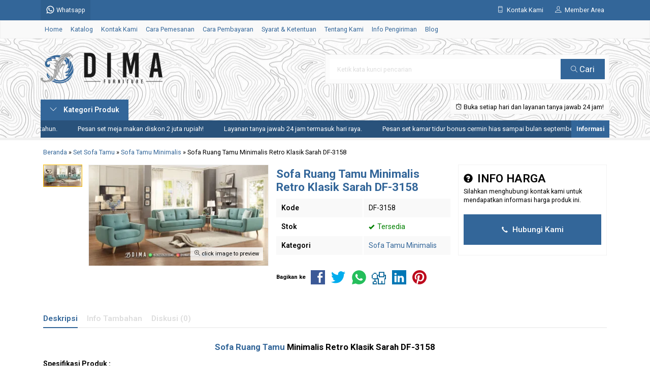

--- FILE ---
content_type: text/html; charset=UTF-8
request_url: https://dimafurniture.co.id/sofa-ruang-tamu-minimalis-df-3158/
body_size: 14985
content:
<!doctype html>
<html lang="en">
<head>
	<meta charset="UTF-8">
	<title>Sofa Ruang Tamu Minimalis Retro Klasik Sarah DF-3158</title>
<link crossorigin data-rocket-preconnect href="https://fonts.googleapis.com" rel="preconnect">
<link crossorigin data-rocket-preconnect href="https://www.googletagmanager.com" rel="preconnect"><link rel="preload" data-rocket-preload as="image" href="https://mejamakanjepara.com/wp-content/uploads/2023/01/Sofa-Tamu-Minimalis-3-Dudukan-Lawrence-New-Year-Update-MM-1450.jpg" fetchpriority="high">
		<style>img:is([sizes="auto" i], [sizes^="auto," i]) { contain-intrinsic-size: 3000px 1500px }</style>
	
<!-- Optimasi Mesin Pencari oleh Rank Math PRO - https://rankmath.com/ -->
<meta name="description" content="Sofa ruang tamu minimalis retro klasik sarah DF-3158 kami produksi dengan menggunakan material kayu TPK perhutani pilihan kualitas terbaik, dikerjakan oleh tenaga mebel handal di perusahaan kami."/>
<meta name="robots" content="follow, index, max-snippet:-1, max-video-preview:-1, max-image-preview:large"/>
<link rel="canonical" href="https://dimafurniture.co.id/sofa-ruang-tamu-minimalis-df-3158/" />
<meta property="og:locale" content="id_ID" />
<meta property="og:type" content="article" />
<meta property="og:title" content="Sofa Ruang Tamu Minimalis Retro Klasik Sarah DF-3158" />
<meta property="og:description" content="Sofa ruang tamu minimalis retro klasik sarah DF-3158 kami produksi dengan menggunakan material kayu TPK perhutani pilihan kualitas terbaik, dikerjakan oleh tenaga mebel handal di perusahaan kami." />
<meta property="og:url" content="https://dimafurniture.co.id/sofa-ruang-tamu-minimalis-df-3158/" />
<meta property="og:site_name" content="WA +62 823-2620-3040 | Dima Furniture Jepara - Mebel Terbaru 2026" />
<meta property="article:publisher" content="https://www.facebook.com/DimaFurnitureJepara/" />
<meta property="article:author" content="https://www.facebook.com/BayuDima/" />
<meta property="article:tag" content="Jual Sofa Tamu Model Turki" />
<meta property="article:tag" content="Sofa Klasik Berkwalitas Harga Terbaik" />
<meta property="article:tag" content="Sofa Klasik Jepara Terbaik" />
<meta property="article:tag" content="Sofa Klasik Luxury Mewah Berkwalitas" />
<meta property="article:tag" content="Sofa Klasik Ukir Mewah Modern" />
<meta property="article:tag" content="Sofa Minimalis Mewah Model Terbaru" />
<meta property="article:tag" content="Sofa Minimalis Model Timur Tengah" />
<meta property="article:tag" content="Sofa Minimalis Modern Terbaru" />
<meta property="article:tag" content="Sofa Ruang Keluarga Klasik Mewah" />
<meta property="article:tag" content="Sofa Ruang Keluarga Klasik Modern" />
<meta property="article:tag" content="Sofa Ruang Tamu Klasik Modern Terbaik" />
<meta property="article:tag" content="Sofa Ruang Tamu Mewah" />
<meta property="article:tag" content="Sofa Tamu Harga Terjangkau" />
<meta property="article:tag" content="Sofa Tamu Klasik Luxury Terbaik" />
<meta property="article:tag" content="Sofa Tamu Klasik Ukir Jepara" />
<meta property="article:tag" content="Sofa Tamu Luxury Mewah Modern Terbaru" />
<meta property="article:tag" content="Sofa Tamu Terbaru" />
<meta property="article:section" content="Sofa Tamu Minimalis" />
<meta property="og:image" content="https://dimafurniture.co.id/wp-content/uploads/2023/01/Sofa-Ruang-Tamu-Minimalis-Retro-Klasik-Sarah-DF-3158.jpg" />
<meta property="og:image:secure_url" content="https://dimafurniture.co.id/wp-content/uploads/2023/01/Sofa-Ruang-Tamu-Minimalis-Retro-Klasik-Sarah-DF-3158.jpg" />
<meta property="og:image:width" content="2000" />
<meta property="og:image:height" content="1125" />
<meta property="og:image:alt" content="Sofa Ruang Tamu Minimalis Retro Klasik Sarah DF-3158" />
<meta property="og:image:type" content="image/jpeg" />
<meta property="product:brand" content="Dima Furniture Jepara" />
<meta property="product:price:amount" content="28020000" />
<meta property="product:price:currency" content="IDR" />
<meta name="twitter:card" content="summary_large_image" />
<meta name="twitter:title" content="Sofa Ruang Tamu Minimalis Retro Klasik Sarah DF-3158" />
<meta name="twitter:description" content="Sofa ruang tamu minimalis retro klasik sarah DF-3158 kami produksi dengan menggunakan material kayu TPK perhutani pilihan kualitas terbaik, dikerjakan oleh tenaga mebel handal di perusahaan kami." />
<meta name="twitter:site" content="@DimaFurniture" />
<meta name="twitter:creator" content="@DimaFurniture" />
<meta name="twitter:image" content="https://dimafurniture.co.id/wp-content/uploads/2023/01/Sofa-Ruang-Tamu-Minimalis-Retro-Klasik-Sarah-DF-3158.jpg" />
<meta name="twitter:label1" content="Ditulis oleh" />
<meta name="twitter:data1" content="Dima Furniture" />
<meta name="twitter:label2" content="Waktunya membaca" />
<meta name="twitter:data2" content="3 menit" />
<script type="application/ld+json" class="rank-math-schema-pro">{"@context":"https://schema.org","@graph":[{"@type":"Place","@id":"https://dimafurniture.co.id/#place","address":{"@type":"PostalAddress","streetAddress":"Jl. Senopati Desa Mindahan RT 003 RW 003","addressLocality":"Batealit","addressRegion":"Jawa Tengah","postalCode":"59461","addressCountry":"Indonesia"}},{"@type":["FurnitureStore","Organization"],"@id":"https://dimafurniture.co.id/#organization","name":"Dima Furniture Jepara","url":"https://dimafurniture.co.id","sameAs":["https://www.facebook.com/DimaFurnitureJepara/","https://twitter.com/DimaFurniture"],"email":"dimafurniturejepara@gmail.com","address":{"@type":"PostalAddress","streetAddress":"Jl. Senopati Desa Mindahan RT 003 RW 003","addressLocality":"Batealit","addressRegion":"Jawa Tengah","postalCode":"59461","addressCountry":"Indonesia"},"logo":{"@type":"ImageObject","@id":"https://dimafurniture.co.id/#logo","url":"https://dimafurniture.co.id/wp-content/uploads/2019/10/Logo-Dima-Furniture-Jepara.jpg","contentUrl":"https://dimafurniture.co.id/wp-content/uploads/2019/10/Logo-Dima-Furniture-Jepara.jpg","caption":"WA +62 823-2620-3040 | Dima Furniture Jepara - Mebel Terbaru 2026","inLanguage":"id","width":"1000","height":"1000"},"priceRange":"$","openingHours":["Monday,Tuesday,Wednesday,Thursday,Friday,Saturday,Sunday 09:00-17:00"],"legalName":"DimaFurniture","location":{"@id":"https://dimafurniture.co.id/#place"},"image":{"@id":"https://dimafurniture.co.id/#logo"},"telephone":"+6282326203040"},{"@type":"WebSite","@id":"https://dimafurniture.co.id/#website","url":"https://dimafurniture.co.id","name":"WA +62 823-2620-3040 | Dima Furniture Jepara - Mebel Terbaru 2026","alternateName":"Dima Furniture Jepara - Mebel Terbaru 2026","publisher":{"@id":"https://dimafurniture.co.id/#organization"},"inLanguage":"id"},{"@type":"ImageObject","@id":"https://dimafurniture.co.id/wp-content/uploads/2023/01/Sofa-Ruang-Tamu-Minimalis-Retro-Klasik-Sarah-DF-3158.jpg","url":"https://dimafurniture.co.id/wp-content/uploads/2023/01/Sofa-Ruang-Tamu-Minimalis-Retro-Klasik-Sarah-DF-3158.jpg","width":"2000","height":"1125","caption":"Sofa Ruang Tamu Minimalis Retro Klasik Sarah DF-3158","inLanguage":"id"},{"@type":"BreadcrumbList","@id":"https://dimafurniture.co.id/sofa-ruang-tamu-minimalis-df-3158/#breadcrumb","itemListElement":[{"@type":"ListItem","position":"1","item":{"@id":"https://dimafurniture.co.id","name":"Beranda"}},{"@type":"ListItem","position":"2","item":{"@id":"https://dimafurniture.co.id/sofa-ruang-tamu-minimalis-df-3158/","name":"Sofa Ruang Tamu Minimalis Retro Klasik Sarah DF-3158"}}]},{"@type":"ItemPage","@id":"https://dimafurniture.co.id/sofa-ruang-tamu-minimalis-df-3158/#webpage","url":"https://dimafurniture.co.id/sofa-ruang-tamu-minimalis-df-3158/","name":"Sofa Ruang Tamu Minimalis Retro Klasik Sarah DF-3158","datePublished":"2023-01-04T12:08:53+07:00","dateModified":"2023-01-04T12:08:53+07:00","isPartOf":{"@id":"https://dimafurniture.co.id/#website"},"primaryImageOfPage":{"@id":"https://dimafurniture.co.id/wp-content/uploads/2023/01/Sofa-Ruang-Tamu-Minimalis-Retro-Klasik-Sarah-DF-3158.jpg"},"inLanguage":"id","breadcrumb":{"@id":"https://dimafurniture.co.id/sofa-ruang-tamu-minimalis-df-3158/#breadcrumb"},"mentions":[{"@type":"Thing","name":"Sofa Ruang Tamu","sameAs":"https://www.jayamebeljepara.com/sofa-ruang-tamu-mewah-jm23/"},{"@type":"Thing","name":"Sofa Ruang Tamu","sameAs":"https://dimafurniture.co.id/kursi-tamu-minimalis-df-3157/"}]},{"@type":"Person","@id":"https://dimafurniture.co.id/sofa-ruang-tamu-minimalis-df-3158/#author","name":"Dima Furniture","image":{"@type":"ImageObject","@id":"https://secure.gravatar.com/avatar/bae150906c86386263af7aa22d7ed515968241b18bb0fb0a46c1a4ece65b7f5d?s=96&amp;d=mm&amp;r=g","url":"https://secure.gravatar.com/avatar/bae150906c86386263af7aa22d7ed515968241b18bb0fb0a46c1a4ece65b7f5d?s=96&amp;d=mm&amp;r=g","caption":"Dima Furniture","inLanguage":"id"},"sameAs":["http://dimafurniture.co.id"],"worksFor":{"@id":"https://dimafurniture.co.id/#organization"}},{"@type":"Product","name":"Sofa Ruang Tamu Minimalis Retro Klasik Sarah DF-3158","url":"https://dimafurniture.co.id/sofa-ruang-tamu-minimalis-df-3158/","reviewLocation":"bottom","description":"Sofa ruang tamu minimalis retro klasik sarah DF-3158 kami produksi dengan menggunakan material kayu TPK perhutani pilihan kualitas terbaik, dikerjakan oleh tenaga mebel handal di perusahaan kami.","sku":"DF-3158","mpn":"DF-3158","keywords":"sofa ruang tamu,sofa tamu minimalis,sofa tamu klasik,sofa tamu minimalis retro","brand":{"@type":"Brand","name":"Dima Furniture Jepara","url":"https://dimafurniture.co.id/"},"image":{"@type":"ImageObject","url":"https://dimafurniture.co.id/wp-content/uploads/2023/01/Sofa-Ruang-Tamu-Minimalis-Retro-Klasik-Sarah-DF-3158.jpg"},"offers":{"@type":"Offer","name":"Sofa Ruang Tamu Minimalis Retro Klasik Sarah DF-3158","category":"Sofa Tamu Minimalis","url":"https://dimafurniture.co.id/sofa-ruang-tamu-minimalis-df-3158/","price":"28020000","priceCurrency":"IDR","availability":"InStock","validFrom":"2023-01-04","priceValidUntil":"2026-10-11","inventoryLevel":"28"},"review":{"@type":"Review","datePublished":"2023-01-04","dateModified":"2023-01-04","author":{"@id":"https://dimafurniture.co.id/sofa-ruang-tamu-minimalis-df-3158/#author","name":"Dima Furniture"},"reviewRating":{"@type":"Rating","ratingValue":"5","worstRating":"1","bestRating":"5"}},"aggregateRating":{"@type":"AggregateRating","ratingCount":"1106","ratingValue":"5","worstRating":"1","bestRating":"5"},"mainEntityOfPage":{"@id":"https://dimafurniture.co.id/sofa-ruang-tamu-minimalis-df-3158/#webpage"}}]}</script>
<!-- /Plugin WordPress Rank Math SEO -->

<link rel='dns-prefetch' href='//fonts.googleapis.com' />
<link rel="alternate" type="application/rss+xml" title="WA +62 823-2620-3040 | Furniture Jepara - Mebel Jepara - Dima Furniture Jepara &raquo; Sofa Ruang Tamu Minimalis Retro Klasik Sarah DF-3158 Umpan Komentar" href="https://dimafurniture.co.id/sofa-ruang-tamu-minimalis-df-3158/feed/" />
<link rel='stylesheet' id='mix-css' href='https://dimafurniture.co.id/wp-content/themes/lapax-dev/assets/css/mix.css?ver=1.1' media='screen' />
<link rel='stylesheet' id='oketoko-css' href='https://dimafurniture.co.id/wp-content/themes/lapax-dev/oketoko/assets/oketoko.css?ver=1.1' media='screen' />
<style id='classic-theme-styles-inline-css' type='text/css'>
/*! This file is auto-generated */
.wp-block-button__link{color:#fff;background-color:#32373c;border-radius:9999px;box-shadow:none;text-decoration:none;padding:calc(.667em + 2px) calc(1.333em + 2px);font-size:1.125em}.wp-block-file__button{background:#32373c;color:#fff;text-decoration:none}
</style>
<style id='global-styles-inline-css' type='text/css'>
:root{--wp--preset--aspect-ratio--square: 1;--wp--preset--aspect-ratio--4-3: 4/3;--wp--preset--aspect-ratio--3-4: 3/4;--wp--preset--aspect-ratio--3-2: 3/2;--wp--preset--aspect-ratio--2-3: 2/3;--wp--preset--aspect-ratio--16-9: 16/9;--wp--preset--aspect-ratio--9-16: 9/16;--wp--preset--color--black: #000000;--wp--preset--color--cyan-bluish-gray: #abb8c3;--wp--preset--color--white: #ffffff;--wp--preset--color--pale-pink: #f78da7;--wp--preset--color--vivid-red: #cf2e2e;--wp--preset--color--luminous-vivid-orange: #ff6900;--wp--preset--color--luminous-vivid-amber: #fcb900;--wp--preset--color--light-green-cyan: #7bdcb5;--wp--preset--color--vivid-green-cyan: #00d084;--wp--preset--color--pale-cyan-blue: #8ed1fc;--wp--preset--color--vivid-cyan-blue: #0693e3;--wp--preset--color--vivid-purple: #9b51e0;--wp--preset--gradient--vivid-cyan-blue-to-vivid-purple: linear-gradient(135deg,rgba(6,147,227,1) 0%,rgb(155,81,224) 100%);--wp--preset--gradient--light-green-cyan-to-vivid-green-cyan: linear-gradient(135deg,rgb(122,220,180) 0%,rgb(0,208,130) 100%);--wp--preset--gradient--luminous-vivid-amber-to-luminous-vivid-orange: linear-gradient(135deg,rgba(252,185,0,1) 0%,rgba(255,105,0,1) 100%);--wp--preset--gradient--luminous-vivid-orange-to-vivid-red: linear-gradient(135deg,rgba(255,105,0,1) 0%,rgb(207,46,46) 100%);--wp--preset--gradient--very-light-gray-to-cyan-bluish-gray: linear-gradient(135deg,rgb(238,238,238) 0%,rgb(169,184,195) 100%);--wp--preset--gradient--cool-to-warm-spectrum: linear-gradient(135deg,rgb(74,234,220) 0%,rgb(151,120,209) 20%,rgb(207,42,186) 40%,rgb(238,44,130) 60%,rgb(251,105,98) 80%,rgb(254,248,76) 100%);--wp--preset--gradient--blush-light-purple: linear-gradient(135deg,rgb(255,206,236) 0%,rgb(152,150,240) 100%);--wp--preset--gradient--blush-bordeaux: linear-gradient(135deg,rgb(254,205,165) 0%,rgb(254,45,45) 50%,rgb(107,0,62) 100%);--wp--preset--gradient--luminous-dusk: linear-gradient(135deg,rgb(255,203,112) 0%,rgb(199,81,192) 50%,rgb(65,88,208) 100%);--wp--preset--gradient--pale-ocean: linear-gradient(135deg,rgb(255,245,203) 0%,rgb(182,227,212) 50%,rgb(51,167,181) 100%);--wp--preset--gradient--electric-grass: linear-gradient(135deg,rgb(202,248,128) 0%,rgb(113,206,126) 100%);--wp--preset--gradient--midnight: linear-gradient(135deg,rgb(2,3,129) 0%,rgb(40,116,252) 100%);--wp--preset--font-size--small: 13px;--wp--preset--font-size--medium: 20px;--wp--preset--font-size--large: 36px;--wp--preset--font-size--x-large: 42px;--wp--preset--spacing--20: 0.44rem;--wp--preset--spacing--30: 0.67rem;--wp--preset--spacing--40: 1rem;--wp--preset--spacing--50: 1.5rem;--wp--preset--spacing--60: 2.25rem;--wp--preset--spacing--70: 3.38rem;--wp--preset--spacing--80: 5.06rem;--wp--preset--shadow--natural: 6px 6px 9px rgba(0, 0, 0, 0.2);--wp--preset--shadow--deep: 12px 12px 50px rgba(0, 0, 0, 0.4);--wp--preset--shadow--sharp: 6px 6px 0px rgba(0, 0, 0, 0.2);--wp--preset--shadow--outlined: 6px 6px 0px -3px rgba(255, 255, 255, 1), 6px 6px rgba(0, 0, 0, 1);--wp--preset--shadow--crisp: 6px 6px 0px rgba(0, 0, 0, 1);}:where(.is-layout-flex){gap: 0.5em;}:where(.is-layout-grid){gap: 0.5em;}body .is-layout-flex{display: flex;}.is-layout-flex{flex-wrap: wrap;align-items: center;}.is-layout-flex > :is(*, div){margin: 0;}body .is-layout-grid{display: grid;}.is-layout-grid > :is(*, div){margin: 0;}:where(.wp-block-columns.is-layout-flex){gap: 2em;}:where(.wp-block-columns.is-layout-grid){gap: 2em;}:where(.wp-block-post-template.is-layout-flex){gap: 1.25em;}:where(.wp-block-post-template.is-layout-grid){gap: 1.25em;}.has-black-color{color: var(--wp--preset--color--black) !important;}.has-cyan-bluish-gray-color{color: var(--wp--preset--color--cyan-bluish-gray) !important;}.has-white-color{color: var(--wp--preset--color--white) !important;}.has-pale-pink-color{color: var(--wp--preset--color--pale-pink) !important;}.has-vivid-red-color{color: var(--wp--preset--color--vivid-red) !important;}.has-luminous-vivid-orange-color{color: var(--wp--preset--color--luminous-vivid-orange) !important;}.has-luminous-vivid-amber-color{color: var(--wp--preset--color--luminous-vivid-amber) !important;}.has-light-green-cyan-color{color: var(--wp--preset--color--light-green-cyan) !important;}.has-vivid-green-cyan-color{color: var(--wp--preset--color--vivid-green-cyan) !important;}.has-pale-cyan-blue-color{color: var(--wp--preset--color--pale-cyan-blue) !important;}.has-vivid-cyan-blue-color{color: var(--wp--preset--color--vivid-cyan-blue) !important;}.has-vivid-purple-color{color: var(--wp--preset--color--vivid-purple) !important;}.has-black-background-color{background-color: var(--wp--preset--color--black) !important;}.has-cyan-bluish-gray-background-color{background-color: var(--wp--preset--color--cyan-bluish-gray) !important;}.has-white-background-color{background-color: var(--wp--preset--color--white) !important;}.has-pale-pink-background-color{background-color: var(--wp--preset--color--pale-pink) !important;}.has-vivid-red-background-color{background-color: var(--wp--preset--color--vivid-red) !important;}.has-luminous-vivid-orange-background-color{background-color: var(--wp--preset--color--luminous-vivid-orange) !important;}.has-luminous-vivid-amber-background-color{background-color: var(--wp--preset--color--luminous-vivid-amber) !important;}.has-light-green-cyan-background-color{background-color: var(--wp--preset--color--light-green-cyan) !important;}.has-vivid-green-cyan-background-color{background-color: var(--wp--preset--color--vivid-green-cyan) !important;}.has-pale-cyan-blue-background-color{background-color: var(--wp--preset--color--pale-cyan-blue) !important;}.has-vivid-cyan-blue-background-color{background-color: var(--wp--preset--color--vivid-cyan-blue) !important;}.has-vivid-purple-background-color{background-color: var(--wp--preset--color--vivid-purple) !important;}.has-black-border-color{border-color: var(--wp--preset--color--black) !important;}.has-cyan-bluish-gray-border-color{border-color: var(--wp--preset--color--cyan-bluish-gray) !important;}.has-white-border-color{border-color: var(--wp--preset--color--white) !important;}.has-pale-pink-border-color{border-color: var(--wp--preset--color--pale-pink) !important;}.has-vivid-red-border-color{border-color: var(--wp--preset--color--vivid-red) !important;}.has-luminous-vivid-orange-border-color{border-color: var(--wp--preset--color--luminous-vivid-orange) !important;}.has-luminous-vivid-amber-border-color{border-color: var(--wp--preset--color--luminous-vivid-amber) !important;}.has-light-green-cyan-border-color{border-color: var(--wp--preset--color--light-green-cyan) !important;}.has-vivid-green-cyan-border-color{border-color: var(--wp--preset--color--vivid-green-cyan) !important;}.has-pale-cyan-blue-border-color{border-color: var(--wp--preset--color--pale-cyan-blue) !important;}.has-vivid-cyan-blue-border-color{border-color: var(--wp--preset--color--vivid-cyan-blue) !important;}.has-vivid-purple-border-color{border-color: var(--wp--preset--color--vivid-purple) !important;}.has-vivid-cyan-blue-to-vivid-purple-gradient-background{background: var(--wp--preset--gradient--vivid-cyan-blue-to-vivid-purple) !important;}.has-light-green-cyan-to-vivid-green-cyan-gradient-background{background: var(--wp--preset--gradient--light-green-cyan-to-vivid-green-cyan) !important;}.has-luminous-vivid-amber-to-luminous-vivid-orange-gradient-background{background: var(--wp--preset--gradient--luminous-vivid-amber-to-luminous-vivid-orange) !important;}.has-luminous-vivid-orange-to-vivid-red-gradient-background{background: var(--wp--preset--gradient--luminous-vivid-orange-to-vivid-red) !important;}.has-very-light-gray-to-cyan-bluish-gray-gradient-background{background: var(--wp--preset--gradient--very-light-gray-to-cyan-bluish-gray) !important;}.has-cool-to-warm-spectrum-gradient-background{background: var(--wp--preset--gradient--cool-to-warm-spectrum) !important;}.has-blush-light-purple-gradient-background{background: var(--wp--preset--gradient--blush-light-purple) !important;}.has-blush-bordeaux-gradient-background{background: var(--wp--preset--gradient--blush-bordeaux) !important;}.has-luminous-dusk-gradient-background{background: var(--wp--preset--gradient--luminous-dusk) !important;}.has-pale-ocean-gradient-background{background: var(--wp--preset--gradient--pale-ocean) !important;}.has-electric-grass-gradient-background{background: var(--wp--preset--gradient--electric-grass) !important;}.has-midnight-gradient-background{background: var(--wp--preset--gradient--midnight) !important;}.has-small-font-size{font-size: var(--wp--preset--font-size--small) !important;}.has-medium-font-size{font-size: var(--wp--preset--font-size--medium) !important;}.has-large-font-size{font-size: var(--wp--preset--font-size--large) !important;}.has-x-large-font-size{font-size: var(--wp--preset--font-size--x-large) !important;}
:where(.wp-block-post-template.is-layout-flex){gap: 1.25em;}:where(.wp-block-post-template.is-layout-grid){gap: 1.25em;}
:where(.wp-block-columns.is-layout-flex){gap: 2em;}:where(.wp-block-columns.is-layout-grid){gap: 2em;}
:root :where(.wp-block-pullquote){font-size: 1.5em;line-height: 1.6;}
</style>
<link rel='stylesheet' id='gdc-css' href='https://dimafurniture.co.id/wp-content/plugins/grid-shortcodes/css/gdc_custom_style.css?ver=6.8.3' media='all' />
<link rel='stylesheet' id='oketheme-css' href='https://dimafurniture.co.id/wp-content/themes/lapax-dev/style.css?ver=1.1' media='all' />
<link rel='stylesheet' id='redux-google-fonts-lapax_opt-css' href='https://fonts.googleapis.com/css?family=Roboto%3A100%2C200%2C300%2C400%2C500%2C600%2C700%2C800%2C900%2C100italic%2C200italic%2C300italic%2C400italic%2C500italic%2C600italic%2C700italic%2C800italic%2C900italic&#038;ver=1762029351' media='all' />
<script type="text/javascript" src="https://dimafurniture.co.id/wp-content/themes/lapax-dev/assets/js/jquery.min.js?ver=2.2.4" id="jquery-js"></script>
<link rel="https://api.w.org/" href="https://dimafurniture.co.id/wp-json/" /><link rel="alternate" title="JSON" type="application/json" href="https://dimafurniture.co.id/wp-json/wp/v2/posts/14738" /><link rel="EditURI" type="application/rsd+xml" title="RSD" href="https://dimafurniture.co.id/xmlrpc.php?rsd" />
<meta name="generator" content="WordPress 6.8.3" />
<link rel='shortlink' href='https://dimafurniture.co.id/?p=14738' />
<link rel="alternate" title="oEmbed (JSON)" type="application/json+oembed" href="https://dimafurniture.co.id/wp-json/oembed/1.0/embed?url=https%3A%2F%2Fdimafurniture.co.id%2Fsofa-ruang-tamu-minimalis-df-3158%2F" />
<link rel="alternate" title="oEmbed (XML)" type="text/xml+oembed" href="https://dimafurniture.co.id/wp-json/oembed/1.0/embed?url=https%3A%2F%2Fdimafurniture.co.id%2Fsofa-ruang-tamu-minimalis-df-3158%2F&#038;format=xml" />
	
	<!-- FAVICON -->
			<link href="https://dimafurniture.co.id/wp-content/uploads/2021/01/Logo-Site-Icon-Dima-Furniture-Jepara.png" rel="icon" />
	
	<!-- RESPONSIVE -->
			<link rel="stylesheet"  href="https://dimafurniture.co.id/wp-content/themes/lapax-dev/style-mobile.css" media="all" />
		<meta name="viewport" content="width=device-width, user-scalable=no" />
	
	<!-- OPEN GRAPH -->
				<meta property="og:title" content="Sofa Ruang Tamu Minimalis Retro Klasik Sarah DF-3158" />
							<meta property="og:type" content="product" />
						<meta property="og:url" content="https://dimafurniture.co.id/sofa-ruang-tamu-minimalis-df-3158/" />
			<meta property="og:image" content="https://dimafurniture.co.id/wp-content/uploads/2023/01/Sofa-Ruang-Tamu-Minimalis-Retro-Klasik-Sarah-DF-3158.jpg" />
		
	<!-- CSS MODIFY -->
	<style type="text/css">
		:root {
			--color1: #336699;
			--color2: #ffbf00;
		}
		
				
				
				
		.Putih {background:#FFFFFF;}
.Merah {background:#FF0000;}
.Biru {background:#0066FF;}
.Hijau {background:#009933;}
.Kuning {background:#FFFF00;}
.Orange {background:#FF6600;}
.Hitam {background:#000000;}
.Silver {background:#E6E6E6;}
.Biru-Muda {background:#00CCFF;}
.Ungu {background:#9933FF;}
.Pink {background:#FF3399;}
.Coklat {background:#8A2E00;}		
	</style>

	<!-- HEADER CODE -->
	<!-- Google tag (gtag.js) -->
<script async src="https://www.googletagmanager.com/gtag/js?id=G-5HBZKMSKSY"></script>
<script>
  window.dataLayer = window.dataLayer || [];
  function gtag(){dataLayer.push(arguments);}
  gtag('js', new Date());

  gtag('config', 'G-5HBZKMSKSY');
</script>

	<!-- G WEBMASTER -->
	
	<!-- G TAGS -->
	
	<!-- G ANALYTICS -->
	
	<!-- FB PIXEL -->
	
	<!-- G reCAPTCHA -->
			<style>
			.jcart-item-qtyberat,.jcart-item-berat {display:none}
		</style>
			<style type="text/css" id="wp-custom-css">
			/* === Gaya Link Footer Dima Furniture === */
#footer a,
.footer a,
.site-footer a,
.footer-widget a,
.widget_text a,
#colophon a {
  color: inherit !important;
  text-decoration: none !important;
  transition: color 0.3s ease;
  display: inline-block;
  line-height: 1.4;
}

/* Hover emas untuk semua tautan */
#footer a:hover,
.footer a:hover,
.site-footer a:hover,
.footer-widget a:hover,
.widget_text a:hover,
#colophon a:hover {
  color: #ffbf00 !important;
}

/* WhatsApp selalu hijau */
#footer a[href*="wa.me"],
.footer a[href*="wa.me"],
.site-footer a[href*="wa.me"],
.footer-widget a[href*="wa.me"],
.widget_text a[href*="wa.me"],
#colophon a[href*="wa.me"] {
  color: #25D366 !important;
  font-weight: 700;
}

#footer a[href*="wa.me"]:hover,
.footer a[href*="wa.me"]:hover,
.site-footer a[href*="wa.me"]:hover,
.footer-widget a[href*="wa.me"]:hover,
.widget_text a[href*="wa.me"]:hover,
#colophon a[href*="wa.me"]:hover {
  color: #25D366 !important;
}

/* === Layout Rapi untuk Blok Sosial & Website === */
.footer-links-dima {
  font-family: 'Roboto', sans-serif;
  font-size: 16px;
  line-height: 1.6;
}

.footer-links-dima .item {
  display: flex;
  align-items: center;
  gap: 12px;
  margin-bottom: 10px;
}

.footer-links-dima .item img {
  width: 40px;
  height: 40px;
  flex-shrink: 0;
}

.footer-links-dima strong {
  display: block;
  font-weight: 700;
  margin-bottom: 2px;
}

.footer-links-dima a {
  word-break: break-word;
		</style>
		<style type="text/css" title="dynamic-css" class="options-output">body{background-color:#ffffff;background-image:url('https://dimafurniture.co.id/wp-content/themes/lapax-dev/images/bg-default.png');}#headerwrap{background-color:#ffffff;background-position:center center;background-image:url('https://dimafurniture.co.id/wp-content/uploads/2025/10/Gambar-Background-Dima-Furniture-2026.webp');}body{font-family:Roboto;color:#000000;font-size:14px;}</style>    
<meta name="generator" content="WP Rocket 3.20.0.2" data-wpr-features="wpr_preconnect_external_domains wpr_oci" /></head>
<body>


<div  class="mainwrap">  <!-- Start Mainwrap -->
	
	<!-- Top Header -->
	<div  id="topwrap">
		<div  class="tophead">
			<div class="topleft">
				<div class="togglemenu"><i class="ti-menu"></i></div>
						<div class="watitle">
			<img width="18" style="margin-top:-4px;" src="https://dimafurniture.co.id/wp-content/themes/lapax-dev/images/wa/wa-icon.svg"><span> Whatsapp</span>
		</div>
		<div class="wacontent">
			<span class="waclose cornerclose"><i class="ti-close"></i></span>
			<p>
				<b>Ada yang ditanyakan?</b><br/>Klik untuk chat dengan customer support kami.			</p>
		<!-- WA CS 1 -->
				<a href="#waform" class="pop" data-fancybox="whatsapp-cs1">
					<div class="walist ctwa" data-value="cs1">
													<img id="waimgcs1" class="lazy" data-src="https://dimafurniture.co.id/wp-content/themes/lapax-dev/images/wa/cs.jpg">
												<span id="wanamecs1">Dima</span><br/>
						<span class="medium waonline">● online</span>
						<span id="wacs1" class="hidden">+6282326203040</span>
					</div>
				</a>
					</div>

		<div id="waform" class="wapop">
			<div class="walist">
				<img id="waimg" class="lazy" data-src="" width="40" height="40">
				<span id="waname">Dima</span><br/>
				<span class="medium waonline">● online</span>
			</div>
			<div class="wachat">
				<div class="wabubble1">
					Halo, perkenalkan saya <b><span id="wabubble">Dima</span></b>
					<div style="font-size:10px;text-align:right;color:#CCC;">baru saja</div>
				</div>
				<div class="wabubble2" style="border-top-left-radius:5px">
					Ada yang bisa saya bantu?
					<div style="font-size:10px;text-align:right;color:#CCC;">baru saja</div>
				</div>
			</div>
			<div class="wareply">
				<input type="hidden" id="wano" value="+6282326203040">
				<input type="text" id="wamsg" value="" placeholder="Ketik pesan Anda">
				<button type="button" onclick="waMsg();">Kirim</button>
			</div>
			<audio id="wasound">
        <source src="https://dimafurniture.co.id/wp-content/themes/lapax-dev/images/wa/wa.ogg" type="audio/ogg">
        <source src="https://dimafurniture.co.id/wp-content/themes/lapax-dev/images/wa/wa.mp3" type="audio/mpeg">
			</audio>
		</div>
			</div>
			<div class="topmid">
							</div>
			<div class="topright">
				<div class="topsearch">
					<i class="ti-search"></i>
				</div>
				<div class="topcontact pop" href="#kontak-kami" data-fancybox="kontak-kami">
						<i class="ti-mobile"></i><span> Kontak Kami</span>
				</div>
									<div class="topmember">
						<i class="ti-user"></i><span> Member Area</span>
					</div>
					<div id="topmember">
					<span class="closemember cornerclose"><i class="ti-close"></i></span>
						<div class="infomember">
							<div id="ppcircle" style="width:90px;height:90px;display:block;border-width:0;margin: 10px auto;background-image: url(
								https://dimafurniture.co.id/wp-content/themes/lapax-dev/images/gravatar.jpg							);"></div>
						</div>
						<div class="menumember">
							<ul>
								<li>Halo, Guest!</li>
								<a href="#loginpop" class="pop" >
								<li><i class="ti-lock" style="margin-right: 10px;"></i> Masuk</li></a>
								<a href="https://dimafurniture.co.id/daftar"><li><i class="ti-hand-point-up" style="margin-right: 10px;"></i> Daftar</li></a>
							</ul>
						</div>
					</div>
								
								<div style="clear: both"></div>
			</div>
		</div>
	</div>
	<div id="naviwrap">
		<div class="navi">
			<div id="navicontent">
				<div class="menu-menu-utama-container"><ul id="menu-menu-utama" class="naviku"><li id="menu-item-3805" class="menu-item menu-item-type-custom menu-item-object-custom menu-item-home menu-item-3805"><a href="https://dimafurniture.co.id/">Home</a></li>
<li id="menu-item-3806" class="menu-item menu-item-type-post_type menu-item-object-page menu-item-3806"><a href="https://dimafurniture.co.id/katalog/">Katalog</a></li>
<li id="menu-item-839" class="menu-item menu-item-type-post_type menu-item-object-page menu-item-839"><a href="https://dimafurniture.co.id/kontak-kami/">Kontak Kami</a></li>
<li id="menu-item-838" class="menu-item menu-item-type-post_type menu-item-object-page menu-item-838"><a href="https://dimafurniture.co.id/cara-pemesanan/">Cara Pemesanan</a></li>
<li id="menu-item-837" class="menu-item menu-item-type-post_type menu-item-object-page menu-item-837"><a href="https://dimafurniture.co.id/cara-pembayaran/">Cara Pembayaran</a></li>
<li id="menu-item-856" class="menu-item menu-item-type-post_type menu-item-object-page menu-item-856"><a href="https://dimafurniture.co.id/syarat-ketentuan/">Syarat &#038; Ketentuan</a></li>
<li id="menu-item-836" class="menu-item menu-item-type-post_type menu-item-object-page menu-item-836"><a href="https://dimafurniture.co.id/tentang-kami/">Tentang Kami</a></li>
<li id="menu-item-855" class="menu-item menu-item-type-post_type menu-item-object-page menu-item-855"><a href="https://dimafurniture.co.id/info-pengiriman/">Info Pengiriman</a></li>
<li id="menu-item-840" class="menu-item menu-item-type-post_type menu-item-object-page menu-item-840"><a href="https://dimafurniture.co.id/blog/">Blog</a></li>
</ul></div>			</div>
		</div>
	</div>
	<div  id="headerwrap">
		<div  class="header">
			<div class="headleft">
									<a href="https://dimafurniture.co.id"><img src="https://dimafurniture.co.id/wp-content/uploads/2021/03/Logo-Dima-Furniture.png"></a>
							</div>
			<div class="headright">
				<form method="get" action="https://dimafurniture.co.id" role="search" class="searching" >
					<input type="search" name="s" placeholder="Ketik kata kunci pencarian">
					<button type="submit" role="button"><i class="ti-search" style="font-size:80%"></i> Cari</button>
				</form>
			</div>
		</div>
		<div  class="headerbot">
			<div class="headkat">
				<button type="button"><i class="ti-angle-down"></i> Kategori Produk</button>
				<div class="jamkerja info medium">
					<i class="ti-alarm-clock"></i> Buka setiap hari dan layanan tanya jawab 24 jam!				</div>
				<div class="navigori">
					<ul>
							<li class="cat-item cat-item-812"><a href="https://dimafurniture.co.id/category/blog/">Blog</a>
</li>
	<li class="cat-item cat-item-226"><a href="https://dimafurniture.co.id/category/bufet-tv/">Bufet TV</a>
</li>
	<li class="cat-item cat-item-950"><a href="https://dimafurniture.co.id/category/kursi-sofa/">Kursi &amp; Sofa</a>
<ul class='children'>
	<li class="cat-item cat-item-951"><a href="https://dimafurniture.co.id/category/kursi-sofa/ayunan-gantung/">Ayunan Gantung</a>
</li>
	<li class="cat-item cat-item-955"><a href="https://dimafurniture.co.id/category/kursi-sofa/kursi-cafe/">Kursi Cafe</a>
</li>
	<li class="cat-item cat-item-952"><a href="https://dimafurniture.co.id/category/kursi-sofa/kursi-taman/">Kursi Taman</a>
</li>
	<li class="cat-item cat-item-953"><a href="https://dimafurniture.co.id/category/kursi-sofa/kursi-teras/">Kursi Teras</a>
</li>
	<li class="cat-item cat-item-954"><a href="https://dimafurniture.co.id/category/kursi-sofa/sofa-santai/">Sofa Santai</a>
</li>
	<li class="cat-item cat-item-1286"><a href="https://dimafurniture.co.id/category/kursi-sofa/stool/">Stool</a>
</li>
</ul>
</li>
	<li class="cat-item cat-item-223"><a href="https://dimafurniture.co.id/category/lemari/">Lemari</a>
<ul class='children'>
	<li class="cat-item cat-item-225"><a href="https://dimafurniture.co.id/category/lemari/lemari-pajangan/">Lemari Pajangan</a>
</li>
	<li class="cat-item cat-item-224"><a href="https://dimafurniture.co.id/category/lemari/lemari-pakaian/">Lemari Pakaian</a>
</li>
</ul>
</li>
	<li class="cat-item cat-item-1165"><a href="https://dimafurniture.co.id/category/meja/">Meja</a>
<ul class='children'>
	<li class="cat-item cat-item-2664"><a href="https://dimafurniture.co.id/category/meja/coffee-table/">Coffee Table</a>
</li>
	<li class="cat-item cat-item-1681"><a href="https://dimafurniture.co.id/category/meja/meja-meja/">Meja Belajar</a>
</li>
	<li class="cat-item cat-item-1363"><a href="https://dimafurniture.co.id/category/meja/meja-kantor/">Meja Kantor</a>
</li>
	<li class="cat-item cat-item-271"><a href="https://dimafurniture.co.id/category/meja/meja-konsol/">Meja Konsol</a>
</li>
	<li class="cat-item cat-item-338"><a href="https://dimafurniture.co.id/category/meja/meja-rias/">Meja Rias</a>
</li>
</ul>
</li>
	<li class="cat-item cat-item-250"><a href="https://dimafurniture.co.id/category/mimbar-podium/">Mimbar &amp; Podium</a>
</li>
	<li class="cat-item cat-item-813"><a href="https://dimafurniture.co.id/category/pintu-rumah-kusen/">Pintu Rumah &amp; Kusen</a>
</li>
	<li class="cat-item cat-item-859"><a href="https://dimafurniture.co.id/category/resin-furniture/">Resin Furniture</a>
</li>
	<li class="cat-item cat-item-67"><a href="https://dimafurniture.co.id/category/set-kamar-anak/">Set Kamar Anak</a>
</li>
	<li class="cat-item cat-item-64"><a href="https://dimafurniture.co.id/category/set-kamar-tidur/">Set Kamar Tidur</a>
<ul class='children'>
	<li class="cat-item cat-item-388"><a href="https://dimafurniture.co.id/category/set-kamar-tidur/kamar-set-mewah/">Kamar Set Mewah</a>
</li>
	<li class="cat-item cat-item-390"><a href="https://dimafurniture.co.id/category/set-kamar-tidur/kamar-set-minimalis/">Kamar Set Minimalis</a>
</li>
</ul>
</li>
	<li class="cat-item cat-item-65"><a href="https://dimafurniture.co.id/category/set-meja-makan/">Set Meja Makan</a>
<ul class='children'>
	<li class="cat-item cat-item-391"><a href="https://dimafurniture.co.id/category/set-meja-makan/meja-makan-mewah/">Meja Makan Mewah</a>
</li>
	<li class="cat-item cat-item-392"><a href="https://dimafurniture.co.id/category/set-meja-makan/meja-makan-minimalis/">Meja Makan Minimalis</a>
</li>
</ul>
</li>
	<li class="cat-item cat-item-1164"><a href="https://dimafurniture.co.id/category/set-sofa-tamu/">Set Sofa Tamu</a>
<ul class='children'>
	<li class="cat-item cat-item-101"><a href="https://dimafurniture.co.id/category/set-sofa-tamu/sofa-tamu-klasik/">Sofa Tamu Klasik</a>
</li>
	<li class="cat-item cat-item-100"><a href="https://dimafurniture.co.id/category/set-sofa-tamu/sofa-tamu-mewah/">Sofa Tamu Mewah</a>
</li>
	<li class="cat-item cat-item-99"><a href="https://dimafurniture.co.id/category/set-sofa-tamu/sofa-tamu-minimalis/">Sofa Tamu Minimalis</a>
</li>
</ul>
</li>
	<li class="cat-item cat-item-1"><a href="https://dimafurniture.co.id/category/uncategorized/">Uncategorized</a>
</li>
					</ul>
				</div>
			</div>
							<div class="newsticker">
					<ul>
						<li>Diskon biaya pengiriman sepanjang tahun.</li><li>Pesan set meja makan diskon 2 juta rupiah!</li><li>Layanan tanya jawab 24 jam termasuk hari raya.</li><li>Pesan set kamar tidur bonus cermin hias sampai bulan september.</li>					 </ul>
				</div>
						
					</div>
	</div>

	<!-- Start Container -->
	
	<div  id="containwrap">
		<div  class="maincontain"><div class="contain product">
	<div class="crumbs" itemscope itemtype="http://schema.org/BreadcrumbList"><span itemprop="itemListElement" itemscope itemtype="http://schema.org/ListItem"><a class="crumbs__link" href="https://dimafurniture.co.id/" itemprop="item"><span itemprop="name">Beranda</span></a><meta itemprop="position" content="1" /></span> &raquo; <span itemprop="itemListElement" itemscope itemtype="http://schema.org/ListItem"><a class="crumbs__link" href="https://dimafurniture.co.id/category/set-sofa-tamu/" itemprop="item"><span itemprop="name">Set Sofa Tamu</span></a><meta itemprop="position" content="2" /></span> &raquo; <span itemprop="itemListElement" itemscope itemtype="http://schema.org/ListItem"><a class="crumbs__link" href="https://dimafurniture.co.id/category/set-sofa-tamu/sofa-tamu-minimalis/" itemprop="item"><span itemprop="name">Sofa Tamu Minimalis</span></a><meta itemprop="position" content="3" /></span> &raquo; <span class="crumbs__current">Sofa Ruang Tamu Minimalis Retro Klasik Sarah DF-3158</span></div><!-- .breadcrumbs --><div class="boxview">
			<div class="zoomwrap">
			<div class="zoomcover"></div>
			<img id="zoomview" src='https://dimafurniture.co.id/wp-content/uploads/2023/01/Sofa-Ruang-Tamu-Minimalis-Retro-Klasik-Sarah-DF-3158-356x200.jpg' data-zoom-image="https://dimafurniture.co.id/wp-content/uploads/2023/01/Sofa-Ruang-Tamu-Minimalis-Retro-Klasik-Sarah-DF-3158.jpg"/>
			<span class="zoomfull"><i class="ti-zoom-in"></i> click image to preview</span>
			<span class="zoomhp"><i class="ti-zoom-in"></i> activate zoom</span>
					</div>
		<div id="galeriview">
							<a href="#" data-image="https://dimafurniture.co.id/wp-content/uploads/2023/01/Sofa-Ruang-Tamu-Minimalis-Retro-Klasik-Sarah-DF-3158-356x200.jpg" data-zoom-image="https://dimafurniture.co.id/wp-content/uploads/2023/01/Sofa-Ruang-Tamu-Minimalis-Retro-Klasik-Sarah-DF-3158.jpg">
				<img src="https://dimafurniture.co.id/wp-content/uploads/2023/01/Sofa-Ruang-Tamu-Minimalis-Retro-Klasik-Sarah-DF-3158-75x42.jpg" /></a>
					</div>
	</div>
	
	<div class="boxdetail">
		<div class="kolom1">
						<a href="https://dimafurniture.co.id/sofa-ruang-tamu-minimalis-df-3158/" title="Sofa Ruang Tamu Minimalis Retro Klasik Sarah DF-3158">
									<h1>Sofa Ruang Tamu Minimalis Retro Klasik Sarah DF-3158</h1>
							</a>
						<table class="tabinfo">
				<tr><td>Kode</td><td>DF-3158</td> 
				<tr>
					<td>Stok</td>
					<td>
						<font color="green"><span class="glyphicon glyphicon-ok"></span> Tersedia</font>					</td>
				</tr>
				<tr>
					<td>Kategori</td>
					<td><a href="https://dimafurniture.co.id/category/set-sofa-tamu/sofa-tamu-minimalis/" rel="category tag">Sofa Tamu Minimalis</a></td>
				</tr>
			</table>
			 
		</div>
		<div class="kolom2">
			<div class="opsi">
				<input type="hidden" id="warna" value="-">	
				<div id="jcart-sizetip">
					<span class="medium"><i class="ti-alert"></i> Tentukan pilihan yang tersedia!</span>
				</div>
			</div>
					<div class="harga"><i class="glyphicon glyphicon-question-sign"></i> INFO HARGA</div>
		<div class="medium" style="margin-bottom:10px">Silahkan menghubungi kontak kami untuk mendapatkan informasi harga produk ini.</div>
		<a href="#kontak-kami" class="pop">
			<button type="button" class="buybutton" title="Hubungi Kami!">
				<i class="glyphicon glyphicon-earphone"></i> Hubungi Kami
			</button>
		</a>		
			</div>
			<div class="shareit">
		<strong class="small">Bagikan ke</strong>
		<!-- Facebook -->
		<a href="http://www.facebook.com/sharer.php?u=https://dimafurniture.co.id/sofa-ruang-tamu-minimalis-df-3158/&amp;t=Sofa Ruang Tamu Minimalis Retro Klasik Sarah DF-3158" target="_blank" title="Bagikan ke Facebook">
		<span class="el-icon-facebook" style="color:#3B5997"></span></a>
		 
		<!-- Twitter -->
		<a href="http://twitter.com/share?url=https://dimafurniture.co.id/sofa-ruang-tamu-minimalis-df-3158/&text=Sofa Ruang Tamu Minimalis Retro Klasik Sarah DF-3158" target="_blank" title="Bagikan ke Twitter"><span class="el-icon-twitter" style="color:#00aced"></span></a>
		
		<!-- Whatsapp -->
		<a href="https://api.whatsapp.com/send?text=https://dimafurniture.co.id/sofa-ruang-tamu-minimalis-df-3158/" title="Bagikan ke Whatsapp"><span><img style="margin-top:-4px" src="https://dimafurniture.co.id/wp-content/themes/lapax-dev/images/wa/wa-icon-fill-green.svg"></span></a>

		<!-- Digg -->
		<a href="http://www.digg.com/submit?url=https://dimafurniture.co.id/sofa-ruang-tamu-minimalis-df-3158/" target="_blank" title="Bagikan ke Digg"><span class="el-icon-digg" style="color:#006094"></span></a>

		<!-- LinkedIn -->
		<a href="http://www.linkedin.com/shareArticle?mini=true&url=https://dimafurniture.co.id/sofa-ruang-tamu-minimalis-df-3158/" target="_blank" title="Bagikan ke Linkedin"><span class="el-icon-linkedin" style="color:#0077B5"></span></a>

		<!-- Pinterest -->
		<a href="http://pinterest.com/pin/create/button/?url=https://dimafurniture.co.id/sofa-ruang-tamu-minimalis-df-3158/&media=https://dimafurniture.co.id/wp-content/uploads/2023/01/Sofa-Ruang-Tamu-Minimalis-Retro-Klasik-Sarah-DF-3158-1000x563.jpg&description=Sofa Ruang Tamu Minimalis Retro Klasik Sarah DF-3158" class="pin-it-button" count-layout="none" target="_blank" title="Bagikan ke Pinterest"><span class="el-icon-pinterest" style="color:#BD081C"></span></a>
		
	</div>
		</div>
</div>

<h2 class="autoheading">Sofa Ruang Tamu Minimalis Retro Klasik Sarah DF-3158</h2>
<div class="contain">
	<div class="tabmenu">
		<button class="tablinks active" onclick="openTabs(event, 'tab1')">Deskripsi</button>
				<button class="tablinks" onclick="openTabs(event, 'tab3')">Info Tambahan</button>
		<button class="tablinks" onclick="openTabs(event, 'tab4')">Diskusi (0)</button>
	</div>
	<div id="tab1" class="tabcontent" style="display:block">
		<div class="wrap-post">
			<h3 style="text-align: center;"><span id="Sofa_Ruang_Tamu_Minimalis_Retro_Klasik_Sarah_DF-3158"><span style="color: #000000;"><strong><a title="Model Sofa Ruang Tamu Mewah, Kursi Bellagio Terbaik Di Jepara JM23" href="https://www.jayamebeljepara.com/sofa-ruang-tamu-mewah-jm23/" target="_blank" rel="noopener" data-schema-attribute="mentions">Sofa Ruang Tamu</a> Minimalis Retro Klasik Sarah DF-3158</strong></span></span></h3>
<h4><span id="Spesifikasi_Produk"><span style="color: #000000;">Spesifikasi Produk :</span></span></h4>
<ul>
<li>Bahan Material : Kayu Jati atau Mahoni Perhutani</li>
<li>Finishing Produk : Cat Natural Atau Duco Dengan Kombinasi</li>
<li>Kain Cover Jok : Kain Canvas</li>
<li>Tipe Busa Jok : Super Foam LG 26</li>
</ul>
<h4><span id="Detail_Item"><span style="color: #000000;">Detail Item :</span></span></h4>
<ul>
<li>Meja Tamu : 1 Piece <em>(Sesuai Permintaan)</em></li>
<li>Kursi Tamu : 3 Dudukan + 2 Dudukan + 1 Dudukan (Sesuai Permintaan)</li>
<li>Meja Sudut : 1 Piece <em>(Sesuai Permintaan)</em></li>
<li>Aksesoris Bantal : Sudah Termasuk <em>(Sesuai Permintaan)</em></li>
</ul>
<p style="text-align: left;">Sofa ruang tamu minimalis retro klasik sarah DF-3158 adalah produk kursi tamu model terbaru dari <strong>Dima Furniture Jepara,</strong> desain exclusive yang bikin penampilan ruang tamu rumah anda akan semakin mewah.</p>
<p style="text-align: left;">Kami ada sebagai solusi anda, memberikan banyak pilihan <strong>Set Sofa Tamu,</strong> mempercantik setiap ruangan di rumah, butik, cafe, ataupun kantor anda, karena kami sangat memperhatikan kerajinan dan kerapihan di setiap detail sehingga produk yang kami hasilkan mempunyai kualitas yang terbaik.</p>
<p style="text-align: left;">Bahan baku yang kami gunakan adalah <strong>Jati</strong> atau <strong>Mahoni Perhutani</strong> yang sudah terjamin ketahanannya hingga <strong>Puluhan Tahun</strong>. Untuk kain pelapis kami bungkus memakai bahan pilihan serta menggunakan busa berkualitas LG 26, sehingga menghasilkan sofa yang nyaman dan empuk.</p>
<p style="text-align: left;">Kami merupakan produsen mebel jepara asli yang kini melayani penjualan produk sofa ruang tamu minimalis retro klasik sarah DF-3158 dengan kualitas super karena kami adalah  produsen mebel asli jepara.</p>
<p>[lgc_column grid=”50″ tablet_grid=”50″ mobile_grid=”100″ last=”false”]</p>
<div style="width: 2010px" class="wp-caption aligncenter"><a href="https://mejamakanjepara.com/product/sofa-tamu-minimalis-mm-1450/" target="_blank" rel="noopener"><img fetchpriority="high" decoding="async" title="Sofa Tamu Minimalis 3 Dudukan Lawrence New Year Update Mm-1450" src="https://mejamakanjepara.com/wp-content/uploads/2023/01/Sofa-Tamu-Minimalis-3-Dudukan-Lawrence-New-Year-Update-MM-1450.jpg" alt="Sofa Tamu Minimalis 3 Dudukan Lawrence New Year Update Mm-1450" width="2000" height="1125"></a><p class="wp-caption-text">Sofa Tamu Minimalis 3 Dudukan Lawrence New Year Update Mm-1450</p></div>
<p>[/lgc_column]</p>
<p>[lgc_column grid=”50″ tablet_grid=”50″ mobile_grid=”100″ last=”true”]</p>
<div style="width: 1343px" class="wp-caption aligncenter"><a href="https://dimafurniture.co.id/sofa-ruang-tamu-terbaru-df-3155/" target="_blank" rel="noopener"><img decoding="async" title="Symon Sofa Ruang Tamu Terbaru Best Furniture Minimalis DF-3155" src="https://dimafurniture.co.id/wp-content/uploads/2023/01/Symon-Sofa-Ruang-Tamu-Terbaru-Best-Furniture-Minimalis-DF-3155.jpg" alt="Symon Sofa Ruang Tamu Terbaru Best Furniture Minimalis DF-3155" width="1333" height="750"></a><p class="wp-caption-text">Symon Sofa Ruang Tamu Terbaru Best Furniture Minimalis DF-3155</p></div>
<p>[/lgc_column]</p>
<p style="text-align: center;"><strong>Cara Pemesanan Dan Pembelian Produk Dima Furniture Jepara</strong></p>
<p style="text-align: left;">Silahkan menghubungi kontak kami yang sudah tertera di bagian atas dan bawah pada website kami ini, kami sudah menyediakan beberapa metode pemesanan dan pembayaran untuk memudahkan anda dalam mendapatkan produk mebel jepara yang anda inginkan.</p>
<h4><span id="Metode_Pemesanan_Online"><span style="color: #000000;">Metode Pemesanan Online</span></span></h4>
<p style="text-align: left;">Anda dapat melakukan pemesanan produk mebel jepara yang anda inginkan menggunakan cara online chatting dengan kami melalui <strong>WhatsApp</strong>, <strong>LINE</strong>, <strong>SMS</strong>, <strong>Telepon</strong>, dan <strong>Video Call</strong>. Dan proses pembayaran dapat melalui transfer bank lokal atas nama owner kami dengan ketentuan sebagai berikut :</p>
<ol>
<li style="text-align: left;">Pilih produk mebel yang anda inginkan, lalu informasikan nama barang berseta kode produknya kepada kami.</li>
<li style="text-align: left;">Selanjutnya silahkan melakukan transfer <strong>Down Payment 50%</strong> dari total produk yang anda pesan.</li>
<li style="text-align: left;">Kami akan membuatkan <strong>E-mail Invoice</strong> dan <strong>Nota Fisik Invoice</strong> sebagai bukti order anda kepada kami.</li>
<li style="text-align: left;">Sisa pembayaran <strong>50%</strong> dapat anda bayarkan ketika produk mebel yang anda pesan sudah selesai siap kirim dan anda sudah mendapatkan foto final dari produk mebel yang anda pesan.</li>
</ol>
<h4><span id="Metode_Pemesanan_Offline"><span style="color: #000000;">Metode Pemesanan Offline</span></span></h4>
<p style="text-align: left;">Untuk pemesanan offline anda bisa datang langsung ke <strong>Warehouse</strong> kami yang berada di <strong>Kota Jepara</strong> untuk melakukan pembelian produk mebel yang anda inginkan <em>(jika ready stock)</em> serta anda dapat membayarnya langsung di tempat kami juga.</p>
<h4><span id="Tips_Perawatan"><span style="color: #000000;">Tips Perawatan :</span></span></h4>
<ul>
<li>Rutin bersihkan debu dari furniture anda.</li>
<li>Pastikan anda selalu mengangkat furniture saat ingin memindahkannya.</li>
<li>Menyimpan furniture di ruangan dengan kelembaban normal.</li>
<li>Bersihkan dengan cairan pembersih material kayu.</li>
<li>Jauhkan furniture dari tumpahan bahan kimia.</li>
</ul>
<h4><span id="Catatan_Tambahan"><span style="color: #000000;">Catatan Tambahan :</span></span></h4>
<ul>
<li>Semua produk menggunakan bahan-bahan berkuliatas.</li>
<li>Kami siap menerima furniture custom sesuai yang anda inginkan dari ukuran, warna dan design.</li>
<li>Proses packing kami sangat memenuhi standar pengiriman, memenuhi syarat <strong>High Secure Level</strong>.</li>
<li>Kami mengucapkan banyak terima kasih atas kunjungan dan kepercayaanya anda kepada perusahaan kami.</li>
<li>Kami pastikan anda mendapatkan kualitas produk mebel jepara yang terbaik dan juga harga yang bersahabat.</li>
</ul>
<h5 style="text-align: center;"><span id="Terima_Kasih_Salam_Hangat">Terima Kasih &amp; Salam Hangat</span></h5>
<p style="text-align: center;"><span style="color: #003366;"><strong>DIMA FURNITURE JEPARA</strong></span></p>
<h2 style="text-align: center;"><span id="[base64]"><span style="color: #000000;"><a title="Kursi Tamu Minimalis – Sofa Ruang Tamu Terbaik Margareth DF-3157" href="https://dimafurniture.co.id/kursi-tamu-minimalis-df-3157/" target="_blank" rel="noopener" data-schema-attribute="mentions">Sofa Ruang Tamu</a> Minimalis Retro Klasik Sarah DF-3158, Sofa Tamu Mewah Terbaru, Sofa Mewah Terbaru, Sofa Mewah Minimalis, Sofa Mewah Kulit, Sofa Mewah Murah, Sofa Mewah Modern, Sofa Ruang Tamu Mewah Modern, Kursi Tamu Mewah Minimalis, Sofa Klasik Modern, Sofa Klasik Minimalis, Harga Sofa Klasik Mewah, Kursi Tamu Mewah Modern, Kursi Sofa Tamu Mewah Minimalis, Harga Kursi Tamu Sofa Murah, Harga Sofa Ruang Tamu Minimalis, Kursi Sofa Tamu, Sofa Ruang Tamu Mewah, Model Sofa Mewah Dan Elegant, Jual Kursi Tamu Mewah Modern, Desain Sofa Ruang Tamu Mewah Modern, Harga Sofa Tamu Mewah Terbaru, Jual Sofa Tamu Mewah Minimalis, Desain Kursi Tamu Mewah Minimalis Kulit, Furniture Jepara, Mebel Jepara, Furniture Indonesia, Mebel Indonesia</span></span></h2>
<div id="attachment_14739" style="width: 2010px" class="wp-caption aligncenter"><a href="https://dimafurniture.co.id/wp-content/uploads/2023/01/Sofa-Ruang-Tamu-Minimalis-Retro-Klasik-Sarah-DF-3158.jpg" target="_blank" rel="noopener"><img decoding="async" aria-describedby="caption-attachment-14739" class="wp-image-14739 size-full" title="Sofa Ruang Tamu Minimalis Retro Klasik Sarah DF-3158" src="https://dimafurniture.co.id/wp-content/uploads/2023/01/Sofa-Ruang-Tamu-Minimalis-Retro-Klasik-Sarah-DF-3158.jpg" alt="Sofa Ruang Tamu Minimalis Retro Klasik Sarah DF-3158" width="2000" height="1125" srcset="https://dimafurniture.co.id/wp-content/uploads/2023/01/Sofa-Ruang-Tamu-Minimalis-Retro-Klasik-Sarah-DF-3158.jpg 2000w, https://dimafurniture.co.id/wp-content/uploads/2023/01/Sofa-Ruang-Tamu-Minimalis-Retro-Klasik-Sarah-DF-3158-500x281.jpg 500w, https://dimafurniture.co.id/wp-content/uploads/2023/01/Sofa-Ruang-Tamu-Minimalis-Retro-Klasik-Sarah-DF-3158-1000x563.jpg 1000w, https://dimafurniture.co.id/wp-content/uploads/2023/01/Sofa-Ruang-Tamu-Minimalis-Retro-Klasik-Sarah-DF-3158-250x141.jpg 250w, https://dimafurniture.co.id/wp-content/uploads/2023/01/Sofa-Ruang-Tamu-Minimalis-Retro-Klasik-Sarah-DF-3158-768x432.jpg 768w, https://dimafurniture.co.id/wp-content/uploads/2023/01/Sofa-Ruang-Tamu-Minimalis-Retro-Klasik-Sarah-DF-3158-1536x864.jpg 1536w, https://dimafurniture.co.id/wp-content/uploads/2023/01/Sofa-Ruang-Tamu-Minimalis-Retro-Klasik-Sarah-DF-3158-75x42.jpg 75w, https://dimafurniture.co.id/wp-content/uploads/2023/01/Sofa-Ruang-Tamu-Minimalis-Retro-Klasik-Sarah-DF-3158-264x149.jpg 264w, https://dimafurniture.co.id/wp-content/uploads/2023/01/Sofa-Ruang-Tamu-Minimalis-Retro-Klasik-Sarah-DF-3158-356x200.jpg 356w" sizes="(max-width: 2000px) 100vw, 2000px"></a><p id="caption-attachment-14739" class="wp-caption-text">Sofa Ruang Tamu Minimalis Retro Klasik Sarah DF-3158</p></div>
<div class="lwptoc lwptoc-center lwptoc-baseItems lwptoc-light lwptoc-notInherit" data-smooth-scroll="1" data-smooth-scroll-offset="24"><div class="lwptoc_i">    <div class="lwptoc_header">
        <b class="lwptoc_title">Daftar Isi</b>                    <span class="lwptoc_toggle">
                <a href="#" class="lwptoc_toggle_label" data-label="Sembunyikan">Tampilkan</a>            </span>
            </div>
<div class="lwptoc_items" style="display:none;">
    <div class="lwptoc_itemWrap"><div class="lwptoc_item">    <a href="#Sofa_Ruang_Tamu_Minimalis_Retro_Klasik_Sarah_DF-3158">
                    <span class="lwptoc_item_number">1</span>
                <span class="lwptoc_item_label">Sofa Ruang Tamu Minimalis Retro Klasik Sarah DF-3158</span>
    </a>
    <div class="lwptoc_itemWrap"><div class="lwptoc_item">    <a href="#Spesifikasi_Produk">
                    <span class="lwptoc_item_number">2</span>
                <span class="lwptoc_item_label">Spesifikasi Produk :</span>
    </a>
    </div><div class="lwptoc_item">    <a href="#Detail_Item">
                    <span class="lwptoc_item_number">3</span>
                <span class="lwptoc_item_label">Detail Item :</span>
    </a>
    </div><div class="lwptoc_item">    <a href="#Metode_Pemesanan_Online">
                    <span class="lwptoc_item_number">4</span>
                <span class="lwptoc_item_label">Metode Pemesanan Online</span>
    </a>
    </div><div class="lwptoc_item">    <a href="#Metode_Pemesanan_Offline">
                    <span class="lwptoc_item_number">5</span>
                <span class="lwptoc_item_label">Metode Pemesanan Offline</span>
    </a>
    </div><div class="lwptoc_item">    <a href="#Tips_Perawatan">
                    <span class="lwptoc_item_number">6</span>
                <span class="lwptoc_item_label">Tips Perawatan :</span>
    </a>
    </div><div class="lwptoc_item">    <a href="#Catatan_Tambahan">
                    <span class="lwptoc_item_number">7</span>
                <span class="lwptoc_item_label">Catatan Tambahan :</span>
    </a>
    <div class="lwptoc_itemWrap"><div class="lwptoc_item">    <a href="#Terima_Kasih_Salam_Hangat">
                    <span class="lwptoc_item_number">8</span>
                <span class="lwptoc_item_label">Terima Kasih &amp; Salam Hangat</span>
    </a>
    </div></div></div></div></div><div class="lwptoc_item">    <a href="#[base64]">
                    <span class="lwptoc_item_number">9</span>
                <span class="lwptoc_item_label">Sofa Ruang Tamu Minimalis Retro Klasik Sarah DF-3158, Sofa Tamu Mewah Terbaru, Sofa Mewah Terbaru, Sofa Mewah Minimalis, Sofa Mewah Kulit, Sofa Mewah Murah, Sofa Mewah Modern, Sofa Ruang Tamu Mewah Modern, Kursi Tamu Mewah Minimalis, Sofa Klasik Modern, Sofa Klasik Minimalis, Harga Sofa Klasik Mewah, Kursi Tamu Mewah Modern, Kursi Sofa Tamu Mewah Minimalis, Harga Kursi Tamu Sofa Murah, Harga Sofa Ruang Tamu Minimalis, Kursi Sofa Tamu, Sofa Ruang Tamu Mewah, Model Sofa Mewah Dan Elegant, Jual Kursi Tamu Mewah Modern, Desain Sofa Ruang Tamu Mewah Modern, Harga Sofa Tamu Mewah Terbaru, Jual Sofa Tamu Mewah Minimalis, Desain Kursi Tamu Mewah Minimalis Kulit, Furniture Jepara, Mebel Jepara, Furniture Indonesia, Mebel Indonesia</span>
    </a>
    </div></div></div>
</div></div>			<p class="small">Tags: <a href="https://dimafurniture.co.id/tag/jual-sofa-tamu-model-turki/" rel="tag">Jual Sofa Tamu Model Turki</a>, <a href="https://dimafurniture.co.id/tag/sofa-klasik-berkwalitas-harga-terbaik/" rel="tag">Sofa Klasik Berkwalitas Harga Terbaik</a>, <a href="https://dimafurniture.co.id/tag/sofa-klasik-jepara-terbaik/" rel="tag">Sofa Klasik Jepara Terbaik</a>, <a href="https://dimafurniture.co.id/tag/sofa-klasik-luxury-mewah-berkwalitas/" rel="tag">Sofa Klasik Luxury Mewah Berkwalitas</a>, <a href="https://dimafurniture.co.id/tag/sofa-klasik-ukir-mewah-modern/" rel="tag">Sofa Klasik Ukir Mewah Modern</a>, <a href="https://dimafurniture.co.id/tag/sofa-minimalis-mewah-model-terbaru/" rel="tag">Sofa Minimalis Mewah Model Terbaru</a>, <a href="https://dimafurniture.co.id/tag/sofa-minimalis-model-timur-tengah/" rel="tag">Sofa Minimalis Model Timur Tengah</a>, <a href="https://dimafurniture.co.id/tag/sofa-minimalis-modern-terbaru/" rel="tag">Sofa Minimalis Modern Terbaru</a>, <a href="https://dimafurniture.co.id/tag/sofa-ruang-keluarga-klasik-mewah/" rel="tag">Sofa Ruang Keluarga Klasik Mewah</a>, <a href="https://dimafurniture.co.id/tag/sofa-ruang-keluarga-klasik-modern/" rel="tag">Sofa Ruang Keluarga Klasik Modern</a>, <a href="https://dimafurniture.co.id/tag/sofa-ruang-tamu-klasik-modern-terbaik/" rel="tag">Sofa Ruang Tamu Klasik Modern Terbaik</a>, <a href="https://dimafurniture.co.id/tag/sofa-ruang-tamu-mewah/" rel="tag">Sofa Ruang Tamu Mewah</a>, <a href="https://dimafurniture.co.id/tag/sofa-tamu-harga-terjangkau/" rel="tag">Sofa Tamu Harga Terjangkau</a>, <a href="https://dimafurniture.co.id/tag/sofa-tamu-klasik-luxury-terbaik/" rel="tag">Sofa Tamu Klasik Luxury Terbaik</a>, <a href="https://dimafurniture.co.id/tag/sofa-tamu-klasik-ukir-jepara/" rel="tag">Sofa Tamu Klasik Ukir Jepara</a>, <a href="https://dimafurniture.co.id/tag/sofa-tamu-luxury-mewah-modern-terbaru/" rel="tag">Sofa Tamu Luxury Mewah Modern Terbaru</a>, <a href="https://dimafurniture.co.id/tag/sofa-tamu-terbaru/" rel="tag">Sofa Tamu Terbaru</a></p>
					</div>
		<h3 class="autoheading">Sofa Ruang Tamu Minimalis Retro Klasik Sarah DF-3158</h3>	</div>
		<div id="tab3" class="tabcontent">
		<table class="tabinfo">
						<tr>
				<td>Dilihat</td>
				<td> 812 kali</td>
			</tr>
			<tr>
				<td>Diskusi</td>
				<td> Belum ada komentar</td>
			</tr>
		</table>
	</div>
	<div id="tab4" class="tabcontent">
		<!-- Diskusi Produk - Oketheme.com -->
<div class="comments" id="diskusi">
	<p>Belum ada komentar, buka diskusi dengan komentar Anda.</p>	
	<a id="submit-komentar"></a>
		<div id="respond" class="comment-respond">
		<h3 id="reply-title" class="comment-reply-title">Silahkan tulis komentar Anda <small><a rel="nofollow" id="cancel-comment-reply-link" href="/sofa-ruang-tamu-minimalis-df-3158/#respond" style="display:none;">Batalkan balasan</a></small></h3><form action="https://dimafurniture.co.id/wp-comments-post.php" method="post" id="commentform" class="comment-form"><p class="comment-notes">Alamat email Anda tidak akan kami publikasikan. Kolom bertanda bintang (*) wajib diisi.</p>
			<p>
				<label for="comment">Isi komentar Anda</label> *
				<textarea id="comment" name="comment" cols="45" rows="8" required></textarea>
			</p>
					<p class="comment-form-author">
						<label for="author">Nama Anda</label> *
						<input id="author" name="author" type="text" value="" size="30" required>
					</p>

					<p class="comment-form-email">
						<label for="email">Email Anda</label> *
						<input id="email" name="email" type="text" value="" size="30" required>
					</p>
<p class="form-submit"><input name="submit" type="submit" id="submit" class="submit" value="Submit Komentar" /> <input type='hidden' name='comment_post_ID' value='14738' id='comment_post_ID' />
<input type='hidden' name='comment_parent' id='comment_parent' value='0' />
</p></form>	</div><!-- #respond -->
		
</div>	</div>
</div>

</div>	</div>
	
		
	<!-- Footer Area -->
	<div  id="footerwrap">
	
		<div class="overback lazy" data-src="https://dimafurniture.co.id/wp-content/uploads/2020/12/Dima-Furniture-Jepara-Image-32.jpg" ></div>
		
					<div  class="footer">
				<div class="footbarwidget">
					<div class="widget_text footbar"><h4>HUBUNGI KAMI</h4><div class="textwidget custom-html-widget"><!-- Blok Media Sosial Dima Furniture -->
<div class="footer-links-dima">
  <link href="https://fonts.googleapis.com/css2?family=Roboto:wght@400;700&display=swap" rel="stylesheet">

  <div class="item">
    <img src="https://dimafurniture.co.id/wp-content/uploads/2025/11/Ikon-Medsos-Dima-2026-1.webp" alt="WhatsApp Icon">
    <div>
      <strong>WhatsApp</strong>
      <a href="https://wa.me/6282326203040" target="_blank" rel="noopener">+62 823-2620-3040</a>
    </div>
  </div>

  <div class="item">
    <img src="https://dimafurniture.co.id/wp-content/uploads/2025/11/Ikon-Medsos-Dima-2026-4.webp" alt="Pinterest Icon">
    <div>
      <strong>Pinterest</strong>
      <a href="https://id.pinterest.com/DimaFurnitureJepara/" target="_blank" rel="noopener">Referensi Furniture 2026</a>
    </div>
  </div>

  <div class="item">
    <img src="https://dimafurniture.co.id/wp-content/uploads/2025/11/Ikon-Medsos-Dima-2026-5.webp" alt="Instagram Icon">
    <div>
      <strong>Instagram</strong>
      <a href="https://www.instagram.com/dimafurniture/" target="_blank" rel="noopener">Galeri Foto Furniture</a>
    </div>
  </div>

  <div class="item">
    <img src="https://dimafurniture.co.id/wp-content/uploads/2025/11/Ikon-Medsos-Dima-2026-3.webp" alt="Facebook Icon">
    <div>
      <strong>Facebook</strong>
      <a href="https://www.facebook.com/DimaFurnitureJepara/" target="_blank" rel="noopener">Furniture Jepara Terbaru</a>
    </div>
  </div>

  <div class="item">
    <img src="https://dimafurniture.co.id/wp-content/uploads/2025/11/Ikon-Medsos-Dima-2026-2.webp" alt="TikTok Icon">
    <div>
      <strong>TikTok</strong>
      <a href="https://www.tiktok.com/@dimafurniture" target="_blank" rel="noopener">Tiktok Furniture Jepara</a>
    </div>
  </div>

  <div class="item">
    <img src="https://dimafurniture.co.id/wp-content/uploads/2025/11/Ikon-Medsos-Dima-2026-6.webp" alt="Telegram Icon">
    <div>
      <strong>Telegram</strong>
      <a href="https://t.me/DimaFurnitureJepara" target="_blank" rel="noopener">Telegram Dima Furniture</a>
    </div>
  </div>
</div>
</div></div>				</div>
				<div class="footbarwidget">
					<div class="footbar"><h4>METODE PEMBAYARAN</h4>			<div class="textwidget"><p><!-- Akun Bank --></p>
<div style="font-family: 'Roboto',sans-serif; font-size: 16px; line-height: 1.5;">
<div style="display: flex; align-items: center; margin-bottom: 16px;"><img decoding="async" style="width: 60px; height: 60px; margin-right: 12px;" src="https://www.sofatamujepara.com/wp-content/uploads/2020/12/Dima-Furniture-Jepara-Image-80.png" alt="Bank BCA" /></p>
<div><strong>Bank BCA</strong><br />
2470-1470-19<br />
A/N Bayu Dima</div>
</div>
<div style="display: flex; align-items: center; margin-bottom: 16px;"><img decoding="async" style="width: 60px; height: 60px; margin-right: 12px;" src="https://www.sofatamujepara.com/wp-content/uploads/2020/12/Dima-Furniture-Jepara-Image-78.png" alt="Bank Mandiri" /></p>
<div><strong>Bank Mandiri</strong><br />
900-00-3025718-3<br />
A/N Bayu Dima</div>
</div>
<div style="display: flex; align-items: center; margin-bottom: 16px;"><img decoding="async" style="width: 60px; height: 60px; margin-right: 12px;" src="https://www.sofatamujepara.com/wp-content/uploads/2020/12/Dima-Furniture-Jepara-Image-79.png" alt="Bank BNI" /></p>
<div><strong>Bank BNI</strong><br />
0488-7906-15<br />
A/N Bayu Dima</div>
</div>
<div style="display: flex; align-items: center;"><img decoding="async" style="width: 60px; height: 60px; margin-right: 12px;" src="https://www.sofatamujepara.com/wp-content/uploads/2020/12/Dima-Furniture-Jepara-Image-81.png" alt="Bank BRI" /></p>
<div><strong>Bank BRI</strong><br />
5888-0101-2149-532<br />
A/N Bayu Dima</div>
</div>
</div>
</div>
		</div>				</div>
				<div class="footbarwidget">
					<div class="widget_text footbar"><h4>WEBSITE KAMI LAINNYA</h4><div class="textwidget custom-html-widget"><!-- Blok Jaringan Website Dima Furniture -->
<div class="footer-links-dima">
  <link href="https://fonts.googleapis.com/css2?family=Roboto:wght@400;700&display=swap" rel="stylesheet">

  <div class="item">
    <img src="https://dimafurniture.co.id/wp-content/uploads/2025/11/Gambar-Ikon-Web-Dima-Furniture-2026-1.webp" alt="">
    <div>
      <strong>Koleksi Furniture Terbaru</strong>
      <a href="https://furnitureindonesia.co.id/" target="_blank" rel="noopener">furnitureindonesia.co.id</a>
    </div>
  </div>

  <div class="item">
    <img src="https://dimafurniture.co.id/wp-content/uploads/2025/11/Gambar-Ikon-Web-Dima-Furniture-2026-2.webp" alt="">
    <div>
      <strong>Galeri Ruang Makan</strong>
      <a href="https://mejamakan.co.id/" target="_blank" rel="noopener">mejamakan.co.id</a>
    </div>
  </div>

  <div class="item">
    <img src="https://dimafurniture.co.id/wp-content/uploads/2025/11/Gambar-Ikon-Web-Dima-Furniture-2026-3.webp" alt="">
    <div>
      <strong>Model Sofa Terbaru</strong>
      <a href="https://www.sofatamujepara.com/" target="_blank" rel="noopener">sofatamujepara.com</a>
    </div>
  </div>

  <div class="item">
    <img src="https://dimafurniture.co.id/wp-content/uploads/2025/11/Gambar-Ikon-Web-Dima-Furniture-2026-4.webp" alt="">
    <div>
      <strong>Spesialis Ruang Tamu</strong>
      <a href="https://sofatamu.co.id/" target="_blank" rel="noopener">sofatamu.co.id</a>
    </div>
  </div>

  <div class="item">
    <img src="https://dimafurniture.co.id/wp-content/uploads/2025/11/Gambar-Ikon-Web-Dima-Furniture-2026-5.webp" alt="">
    <div>
      <strong>Mebel Jepara Terbaru</strong>
      <a href="https://indonesiamebel.co.id/" target="_blank" rel="noopener">indonesiamebel.co.id</a>
    </div>
  </div>

  <div class="item">
    <img src="https://dimafurniture.co.id/wp-content/uploads/2025/11/Gambar-Ikon-Web-Dima-Furniture-2026-6.webp" alt="">
    <div>
      <strong>Galeri Tempat Tidur Mewah</strong>
      <a href="https://www.tempattidurjepara.com/" target="_blank" rel="noopener">tempattidurjepara.com</a>
    </div>
  </div>
</div>
</div></div>				</div>
				<div style="clear: both"></div>		
			</div>
				
				
		<div  id="copyrightwrap">	
			<div class="copyright">
				<b>WA +62 823-2620-3040 | Dima Furniture Jepara - Mebel Terbaru 2026</b> - Jual Aneka Furniture Jepara Terbaru & Terlengkap Se-Indonesia				<div class="small">
				© Copyright 2016 Full With 💙 Dima Furniture Jepara				</div>			
			</div>	
					</div>
		
	</div>	
	
</div> <!-- End Mainwrap -->

<script type="speculationrules">
{"prefetch":[{"source":"document","where":{"and":[{"href_matches":"\/*"},{"not":{"href_matches":["\/wp-*.php","\/wp-admin\/*","\/wp-content\/uploads\/*","\/wp-content\/*","\/wp-content\/plugins\/*","\/wp-content\/themes\/lapax-dev\/*","\/*\\?(.+)"]}},{"not":{"selector_matches":"a[rel~=\"nofollow\"]"}},{"not":{"selector_matches":".no-prefetch, .no-prefetch a"}}]},"eagerness":"conservative"}]}
</script>
	
	<!-- Popup Kontak -->
	<div  id="kontak-kami" class="popup">
		<div  class="headtitle">
			<span>Kontak Kami</span>
		</div>
		Apabila ada yang ditanyakan, silahkan hubungi kami melalui kontak di bawah ini.
		<div  class="kontak">
			<ul>
								<li class="smsli">
					SMS
					<a href="sms:+6282326203040?body=Halo%20WA +62 823-2620-3040 | Dima Furniture Jepara - Mebel Terbaru 2026!">
						+6282326203040					</a>
				</li>
								<li class="telli">
					Call Center
					<a href="tel:+6282326203040">
						+6282326203040					</a>
				</li>
								<li class="wali">
					Whatsapp <span class="small tcolor">Pemesanan</span>
					<a href="https://api.whatsapp.com/send?phone=6282326203040&text=Halo, ada yang ingin saya tanyakan." target="blank">
						082326203040					</a>
				</li>
								<li class="wali">
					Whatsapp <span class="small tcolor">Dima</span>					<a href="https://api.whatsapp.com/send?phone=+6282326203040&text=Halo, ada yang ingin saya tanyakan." target="blank">
						+6282326203040					</a>
				</li>
								<li class="tgramli">
					Telegram
					<a href="https://t.me/DimaFurniture">
						DimaFurniture					</a>
				</li>
								<li class="lineli">
					Line
					<a href="#">
						@dimafurniture					</a>
				</li>
								<li class="mailli">
					Email
					<a href="mailto:dimafurniturejepara@gmail.com">
						dimafurniturejepara@gmail.com					</a>
				</li>
							</ul>
		</div>
					<div  class="info medium" style="text-align:center">
							<p><i class="ti-alarm-clock"></i> Buka setiap hari dan layanan tanya jawab 24 jam!</p>
							</p><i class="ti-home"></i> Jl Senopati Desa Mindahan RT 003 RW 003, Kec. Batealit, Kab. Jepara, Kodepos 59461</p>
						</div>
			</div>
	
	<!-- Popup Add to Cart -->
		
	<!-- Popup Quick Order -->
		
	<!-- Popup Login -->
	<div  id="loginpop" class="popup">
		<h2 align="center">Masuk ke akun Anda</h2>
		<p align="center">
			Selamat datang kembali, silahkan login ke akun Anda.
		</p>
		<div  class="midform" style="margin:0">
			<form class="loginform" action="https://dimafurniture.co.id/login" method="post">
				<p> 
					<label for="user_login">Alamat Email</label><br/>
					<input type="text" name="user_email" value="" placeholder="Masukkan alamat email" required>
				</p>
				<p>
					<label for="user_pass">Password</label><br/>
					<input type="password" name="password" value="" placeholder="Masukkan password" required>
				</p>
				
				<p>
					<input style="cursor:pointer" name="remember" type="checkbox" value="forever"> <span style="vertical-align:3px;" class="small">Ingat Saya</span>
				</p>
				<p>
					<button type="submit" class="btn-login">Masuk</button> 
					<img class="gifloading" src="https://dimafurniture.co.id/wp-content/themes/lapax-dev/images/loading.gif" width="57" height="17" style="display:none;margin-top:2px"/>
					<span class="small" style="margin-left:15px"><a href="https://dimafurniture.co.id/login?action=reset-password">Lupa Password?</a></span>
					<input type="hidden" name="oke_login" >
					<input type="hidden" name="redirect_to" value="https://dimafurniture.co.id/sofa-ruang-tamu-minimalis-df-3158">
				</p>
			</form>
			<p class="medium" style="border-top:1px solid #F2F2F2;padding-top:10px;text-align:center">
				Belum menjadi member? <a href="https://dimafurniture.co.id/daftar">Daftar</a>
			</p>
		</div>
	</div>
	<script type="text/javascript">
		var ajaxurl 			= "https://dimafurniture.co.id/wp-admin/admin-ajax.php";
			templateDirectory 	= "https://dimafurniture.co.id/wp-content/themes/lapax-dev";
			newsticker		= 1;
			loadpage		= 0;
			hotproduct		= 0;
			zoom_protect		= 0;
			zoom_loop			= 1;
			zoom_buttons		= ["zoom","slideShow","share","download","thumbs","close"];
			zoom_autoslide		= 1;
			zoom_transition		= "";
			slider_transition	= "";
	</script>
<link rel='stylesheet' id='lwptoc-main-css' href='https://dimafurniture.co.id/wp-content/plugins/luckywp-table-of-contents/front/assets/main.min.css?ver=2.1.14' media='all' />
<script type="text/javascript" src="https://dimafurniture.co.id/wp-includes/js/comment-reply.min.js?ver=6.8.3" id="comment-reply-js" async="async" data-wp-strategy="async"></script>
<script type="text/javascript" src="https://dimafurniture.co.id/wp-content/themes/lapax-dev/assets/js/mix.js?ver=1.1" id="mixjs-js"></script>
<script type="text/javascript" src="https://dimafurniture.co.id/wp-content/themes/lapax-dev/oketoko/assets/oketoko.js?ver=1.1" id="oketoko-js"></script>
<script type="text/javascript" src="https://dimafurniture.co.id/wp-content/themes/lapax-dev/oketoko/assets/ozoom.js?ver=1.0" id="zoom-js"></script>
<script type="text/javascript" src="https://dimafurniture.co.id/wp-content/themes/lapax-dev/oketoko/assets/ovalidasi.js?ver=1.0" id="validasi-js"></script>
<script type="text/javascript" src="https://dimafurniture.co.id/wp-content/plugins/luckywp-table-of-contents/front/assets/main.min.js?ver=2.1.14" id="lwptoc-main-js"></script>

<a href="#" class="scrollup"></a>

</body>
</html>
<!-- This website is like a Rocket, isn't it? Performance optimized by WP Rocket. Learn more: https://wp-rocket.me - Debug: cached@1769182658 -->